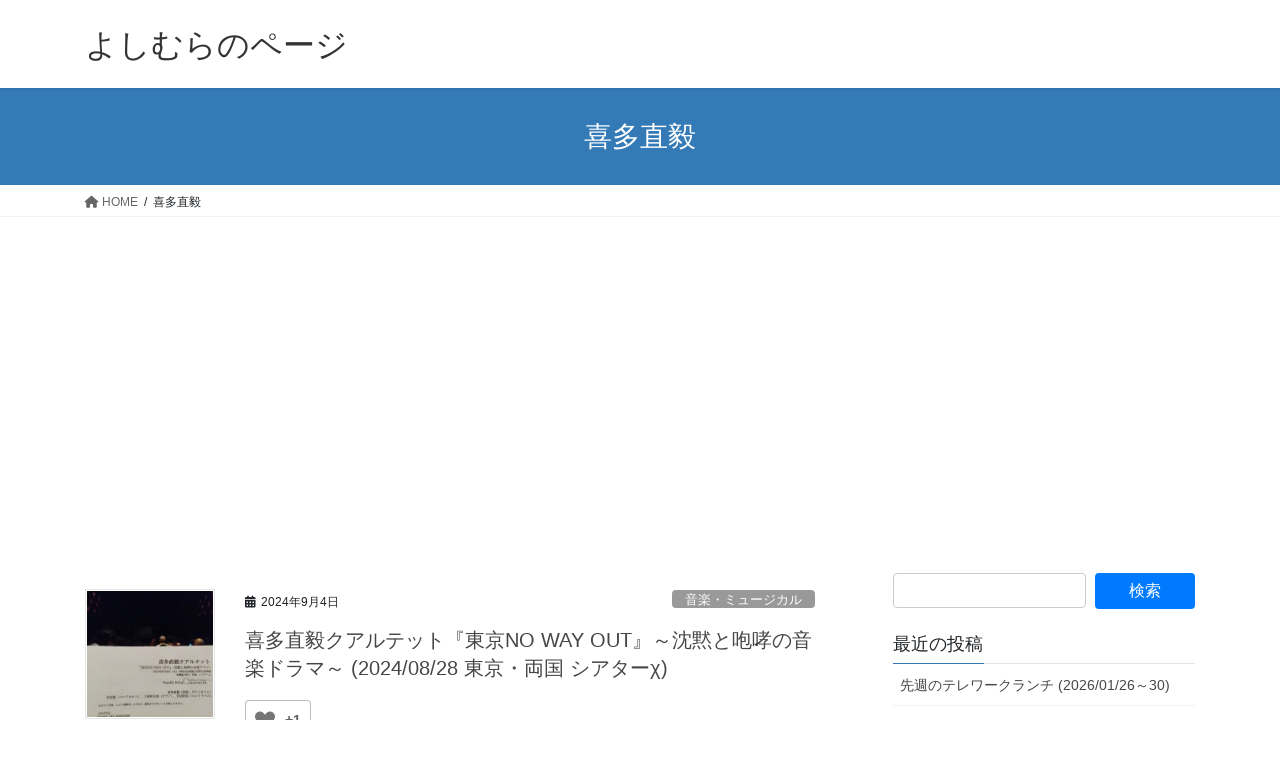

--- FILE ---
content_type: text/html; charset=UTF-8
request_url: https://www.yoshimura-s.jp/tag/%E5%96%9C%E5%A4%9A%E7%9B%B4%E6%AF%85/
body_size: 10112
content:
<!DOCTYPE html><html dir="ltr" lang="ja" prefix="og: https://ogp.me/ns#"><head><meta charset="utf-8"><meta http-equiv="X-UA-Compatible" content="IE=edge"><meta name="viewport" content="width=device-width, initial-scale=1"><link media="all" href="https://www.yoshimura-s.jp/wp-content/cache/autoptimize/css/autoptimize_cd1963b744c2e6a237971aeaa0bb160d.css" rel="stylesheet"><title>喜多直毅 - よしむらのページ</title><meta name="robots" content="max-image-preview:large" /><link rel="canonical" href="https://www.yoshimura-s.jp/tag/%e5%96%9c%e5%a4%9a%e7%9b%b4%e6%af%85/" /><meta name="generator" content="All in One SEO (AIOSEO) 4.9.3" /> <script data-jetpack-boost="ignore" type="application/ld+json" class="aioseo-schema">{"@context":"https:\/\/schema.org","@graph":[{"@type":"BreadcrumbList","@id":"https:\/\/www.yoshimura-s.jp\/tag\/%E5%96%9C%E5%A4%9A%E7%9B%B4%E6%AF%85\/#breadcrumblist","itemListElement":[{"@type":"ListItem","@id":"https:\/\/www.yoshimura-s.jp#listItem","position":1,"name":"\u5bb6","item":"https:\/\/www.yoshimura-s.jp","nextItem":{"@type":"ListItem","@id":"https:\/\/www.yoshimura-s.jp\/tag\/%e5%96%9c%e5%a4%9a%e7%9b%b4%e6%af%85\/#listItem","name":"\u559c\u591a\u76f4\u6bc5"}},{"@type":"ListItem","@id":"https:\/\/www.yoshimura-s.jp\/tag\/%e5%96%9c%e5%a4%9a%e7%9b%b4%e6%af%85\/#listItem","position":2,"name":"\u559c\u591a\u76f4\u6bc5","previousItem":{"@type":"ListItem","@id":"https:\/\/www.yoshimura-s.jp#listItem","name":"\u5bb6"}}]},{"@type":"CollectionPage","@id":"https:\/\/www.yoshimura-s.jp\/tag\/%E5%96%9C%E5%A4%9A%E7%9B%B4%E6%AF%85\/#collectionpage","url":"https:\/\/www.yoshimura-s.jp\/tag\/%E5%96%9C%E5%A4%9A%E7%9B%B4%E6%AF%85\/","name":"\u559c\u591a\u76f4\u6bc5 - \u3088\u3057\u3080\u3089\u306e\u30da\u30fc\u30b8","inLanguage":"ja","isPartOf":{"@id":"https:\/\/www.yoshimura-s.jp\/#website"},"breadcrumb":{"@id":"https:\/\/www.yoshimura-s.jp\/tag\/%E5%96%9C%E5%A4%9A%E7%9B%B4%E6%AF%85\/#breadcrumblist"}},{"@type":"Organization","@id":"https:\/\/www.yoshimura-s.jp\/#organization","name":"\u3088\u3057\u3080\u3089\u306e\u30da\u30fc\u30b8","description":"\u97f3\u697d\u3068\u304b\u7f8e\u5473\u3057\u3044\u3082\u306e\u3068\u304b\u9152\u3068\u304b\u3001\u6642\u3005\u6280\u8853\u7cfb\u3082","url":"https:\/\/www.yoshimura-s.jp\/","sameAs":["https:\/\/www.facebook.com\/yoshimura.shunji","https:\/\/twitter.com\/yoshish","https:\/\/instagram.com\/yoshishsh","https:\/\/www.linkedin.com\/in\/--b1b8b182"]},{"@type":"WebSite","@id":"https:\/\/www.yoshimura-s.jp\/#website","url":"https:\/\/www.yoshimura-s.jp\/","name":"\u3088\u3057\u3080\u3089\u306e\u30da\u30fc\u30b8","description":"\u97f3\u697d\u3068\u304b\u7f8e\u5473\u3057\u3044\u3082\u306e\u3068\u304b\u9152\u3068\u304b\u3001\u6642\u3005\u6280\u8853\u7cfb\u3082","inLanguage":"ja","publisher":{"@id":"https:\/\/www.yoshimura-s.jp\/#organization"}}]}</script> <link rel='dns-prefetch' href='//webfonts.sakura.ne.jp' /><link rel='dns-prefetch' href='//www.googletagmanager.com' /><link rel='dns-prefetch' href='//stats.wp.com' /><link rel='dns-prefetch' href='//pagead2.googlesyndication.com' /><link rel='preconnect' href='//i0.wp.com' /><link rel='preconnect' href='//c0.wp.com' /><link rel="alternate" type="application/rss+xml" title="よしむらのページ &raquo; フィード" href="https://www.yoshimura-s.jp/feed/" /><link rel="alternate" type="application/rss+xml" title="よしむらのページ &raquo; コメントフィード" href="https://www.yoshimura-s.jp/comments/feed/" /><link rel="alternate" type="application/rss+xml" title="よしむらのページ &raquo; 喜多直毅 タグのフィード" href="https://www.yoshimura-s.jp/tag/%e5%96%9c%e5%a4%9a%e7%9b%b4%e6%af%85/feed/" /><meta name="description" content="喜多直毅 について よしむらのページ 音楽とか美味しいものとか酒とか、時々技術系も" /> <link rel='stylesheet' id='pz-linkcard-css-css' href='//www.yoshimura-s.jp/wp-content/uploads/pz-linkcard/style/style.min.css?ver=2.5.8.2' type='text/css' media='all' />   
   <link rel="https://api.w.org/" href="https://www.yoshimura-s.jp/wp-json/" /><link rel="alternate" title="JSON" type="application/json" href="https://www.yoshimura-s.jp/wp-json/wp/v2/tags/1242" /><link rel="EditURI" type="application/rsd+xml" title="RSD" href="https://www.yoshimura-s.jp/xmlrpc.php?rsd" /><meta name="generator" content="WordPress 6.8.3" /> <meta name="generator" content="Site Kit by Google 1.171.0" /><meta name="google-adsense-platform-account" content="ca-host-pub-2644536267352236"><meta name="google-adsense-platform-domain" content="sitekit.withgoogle.com">   <meta property="og:site_name" content="よしむらのページ" /><meta property="og:url" content="https://www.yoshimura-s.jp/2024/09/naoki-kita-quartet-tokyo-no-way-out-2024-08-28/" /><meta property="og:title" content="喜多直毅 | よしむらのページ" /><meta property="og:description" content="喜多直毅 について よしむらのページ 音楽とか美味しいものとか酒とか、時々技術系も" /><meta property="og:type" content="article" /><meta name="twitter:card" content="summary_large_image"><meta name="twitter:description" content="喜多直毅 について よしむらのページ 音楽とか美味しいものとか酒とか、時々技術系も"><meta name="twitter:title" content="喜多直毅 | よしむらのページ"><meta name="twitter:url" content="https://www.yoshimura-s.jp/2024/09/naoki-kita-quartet-tokyo-no-way-out-2024-08-28/"><meta name="twitter:domain" content="www.yoshimura-s.jp"><meta name="twitter:site" content="@yoshish"></head><body class="archive tag tag-1242 wp-theme-lightning vk-blocks fa_v6_css post-type-post sidebar-fix sidebar-fix-priority-top bootstrap4 device-pc"> <a class="skip-link screen-reader-text" href="#main">コンテンツへスキップ</a> <a class="skip-link screen-reader-text" href="#vk-mobile-nav">ナビゲーションに移動</a><header class="siteHeader"><div class="container siteHeadContainer"><div class="navbar-header"><p class="navbar-brand siteHeader_logo"> <a href="https://www.yoshimura-s.jp/"> <span>よしむらのページ</span> </a></p></div></div></header><div class="section page-header"><div class="container"><div class="row"><div class="col-md-12"><h1 class="page-header_pageTitle"> 喜多直毅</h1></div></div></div></div><div class="section breadSection"><div class="container"><div class="row"><ol class="breadcrumb" itemscope itemtype="https://schema.org/BreadcrumbList"><li id="panHome" itemprop="itemListElement" itemscope itemtype="http://schema.org/ListItem"><a itemprop="item" href="https://www.yoshimura-s.jp/"><span itemprop="name"><i class="fa fa-home"></i> HOME</span></a><meta itemprop="position" content="1" /></li><li><span>喜多直毅</span><meta itemprop="position" content="2" /></li></ol></div></div></div><div class="section siteContent"><div class="container"><div class="row"><div class="col mainSection mainSection-col-two baseSection vk_posts-mainSection" id="main" role="main"><div class="postList"><article class="media"><div id="post-5932" class="post-5932 post type-post status-publish format-standard has-post-thumbnail hentry category-music-musical tag-684 tag-1020 tag-1242 tag-1243 tag-1244 tag-383 tag-683"><div class="media-left postList_thumbnail"> <a href="https://www.yoshimura-s.jp/2024/09/naoki-kita-quartet-tokyo-no-way-out-2024-08-28/"> <noscript><img width="150" height="150" src="https://i0.wp.com/www.yoshimura-s.jp/wp-content/uploads/2024/09/dsc_58935707188949022583188.jpg?resize=150%2C150&amp;ssl=1" class="media-object wp-post-image" alt="" decoding="async" srcset="https://i0.wp.com/www.yoshimura-s.jp/wp-content/uploads/2024/09/dsc_58935707188949022583188.jpg?resize=150%2C150&amp;ssl=1 150w, https://i0.wp.com/www.yoshimura-s.jp/wp-content/uploads/2024/09/dsc_58935707188949022583188.jpg?zoom=2&amp;resize=150%2C150&amp;ssl=1 300w, https://i0.wp.com/www.yoshimura-s.jp/wp-content/uploads/2024/09/dsc_58935707188949022583188.jpg?zoom=3&amp;resize=150%2C150&amp;ssl=1 450w" sizes="(max-width: 150px) 100vw, 150px" /></noscript><img width="150" height="150" src='data:image/svg+xml,%3Csvg%20xmlns=%22http://www.w3.org/2000/svg%22%20viewBox=%220%200%20150%20150%22%3E%3C/svg%3E' data-src="https://i0.wp.com/www.yoshimura-s.jp/wp-content/uploads/2024/09/dsc_58935707188949022583188.jpg?resize=150%2C150&amp;ssl=1" class="lazyload media-object wp-post-image" alt="" decoding="async" data-srcset="https://i0.wp.com/www.yoshimura-s.jp/wp-content/uploads/2024/09/dsc_58935707188949022583188.jpg?resize=150%2C150&amp;ssl=1 150w, https://i0.wp.com/www.yoshimura-s.jp/wp-content/uploads/2024/09/dsc_58935707188949022583188.jpg?zoom=2&amp;resize=150%2C150&amp;ssl=1 300w, https://i0.wp.com/www.yoshimura-s.jp/wp-content/uploads/2024/09/dsc_58935707188949022583188.jpg?zoom=3&amp;resize=150%2C150&amp;ssl=1 450w" data-sizes="(max-width: 150px) 100vw, 150px" /> </a></div><div class="media-body"><div class="entry-meta"> <span class="published entry-meta_items">2024年9月4日</span> <span class="entry-meta_items entry-meta_updated">/ 最終更新日時 : <span class="updated">2024年9月4日</span></span> <span class="vcard author entry-meta_items entry-meta_items_author"><span class="fn">yoshimura-s</span></span> <span class="entry-meta_items entry-meta_items_term"><a href="https://www.yoshimura-s.jp/category/music-musical/" class="btn btn-xs btn-primary entry-meta_items_term_button" style="background-color:#999999;border:none;">音楽・ミュージカル</a></span></div><h1 class="media-heading entry-title"><a href="https://www.yoshimura-s.jp/2024/09/naoki-kita-quartet-tokyo-no-way-out-2024-08-28/">喜多直毅クアルテット『東京NO WAY OUT』～沈黙と咆哮の音楽ドラマ～ (2024/08/28 東京・両国 シアターχ)</a></h1> <a href="https://www.yoshimura-s.jp/2024/09/naoki-kita-quartet-tokyo-no-way-out-2024-08-28/" class="media-body_excerpt"><div class="wpulike wpulike-heart " ><div class="wp_ulike_general_class wp_ulike_is_restricted"><button type="button"
 aria-label="いいねボタン"
 data-ulike-id="5932"
 data-ulike-nonce="cb2daae910"
 data-ulike-type="post"
 data-ulike-template="wpulike-heart"
 data-ulike-display-likers="0"
 data-ulike-likers-style="popover"
 class="wp_ulike_btn wp_ulike_put_image wp_post_btn_5932"></button><span class="count-box wp_ulike_counter_up" data-ulike-counter-value="+1"></span></div></div><p>喜多直毅クアルテットのコンサートに行ってきました。 正直に言いますが、喜多直毅クアルテットの感想、私はうまく文章にできません。音楽ライターのようなものを名乗っている者として (ようなもの、と言う時点で名乗っていると言える [&hellip;]</p><div class="wpulike wpulike-heart " ><div class="wp_ulike_general_class wp_ulike_is_restricted"><button type="button"
 aria-label="いいねボタン"
 data-ulike-id="5932"
 data-ulike-nonce="cb2daae910"
 data-ulike-type="post"
 data-ulike-template="wpulike-heart"
 data-ulike-display-likers="0"
 data-ulike-likers-style="popover"
 class="wp_ulike_btn wp_ulike_put_image wp_post_btn_5932"></button><span class="count-box wp_ulike_counter_up" data-ulike-counter-value="+1"></span></div></div> </a></div></div></article><article class="media"><div id="post-4806" class="post-4806 post type-post status-publish format-standard has-post-thumbnail hentry category-music-musical tag-683 tag-1020 tag-1231 tag-1242 tag-1243 tag-1244 tag-1245 tag-1246 tag-102 tag-383"><div class="media-left postList_thumbnail"> <a href="https://www.yoshimura-s.jp/2022/09/naoki-kita-quartet-2022-09-15-izuruba/"> <noscript><img width="150" height="150" src="https://i0.wp.com/www.yoshimura-s.jp/wp-content/uploads/2022/09/IMG_20220915_192517_704-scaled.jpg?resize=150%2C150&amp;ssl=1" class="media-object wp-post-image" alt="" decoding="async" srcset="https://i0.wp.com/www.yoshimura-s.jp/wp-content/uploads/2022/09/IMG_20220915_192517_704-scaled.jpg?resize=150%2C150&amp;ssl=1 150w, https://i0.wp.com/www.yoshimura-s.jp/wp-content/uploads/2022/09/IMG_20220915_192517_704-scaled.jpg?zoom=2&amp;resize=150%2C150&amp;ssl=1 300w, https://i0.wp.com/www.yoshimura-s.jp/wp-content/uploads/2022/09/IMG_20220915_192517_704-scaled.jpg?zoom=3&amp;resize=150%2C150&amp;ssl=1 450w" sizes="(max-width: 150px) 100vw, 150px" /></noscript><img width="150" height="150" src='data:image/svg+xml,%3Csvg%20xmlns=%22http://www.w3.org/2000/svg%22%20viewBox=%220%200%20150%20150%22%3E%3C/svg%3E' data-src="https://i0.wp.com/www.yoshimura-s.jp/wp-content/uploads/2022/09/IMG_20220915_192517_704-scaled.jpg?resize=150%2C150&amp;ssl=1" class="lazyload media-object wp-post-image" alt="" decoding="async" data-srcset="https://i0.wp.com/www.yoshimura-s.jp/wp-content/uploads/2022/09/IMG_20220915_192517_704-scaled.jpg?resize=150%2C150&amp;ssl=1 150w, https://i0.wp.com/www.yoshimura-s.jp/wp-content/uploads/2022/09/IMG_20220915_192517_704-scaled.jpg?zoom=2&amp;resize=150%2C150&amp;ssl=1 300w, https://i0.wp.com/www.yoshimura-s.jp/wp-content/uploads/2022/09/IMG_20220915_192517_704-scaled.jpg?zoom=3&amp;resize=150%2C150&amp;ssl=1 450w" data-sizes="(max-width: 150px) 100vw, 150px" /> </a></div><div class="media-body"><div class="entry-meta"> <span class="published entry-meta_items">2022年9月19日</span> <span class="entry-meta_items entry-meta_updated">/ 最終更新日時 : <span class="updated">2022年9月19日</span></span> <span class="vcard author entry-meta_items entry-meta_items_author"><span class="fn">yoshimura-s</span></span> <span class="entry-meta_items entry-meta_items_term"><a href="https://www.yoshimura-s.jp/category/music-musical/" class="btn btn-xs btn-primary entry-meta_items_term_button" style="background-color:#999999;border:none;">音楽・ミュージカル</a></span></div><h1 class="media-heading entry-title"><a href="https://www.yoshimura-s.jp/2022/09/naoki-kita-quartet-2022-09-15-izuruba/">喜多直毅クアルテット『舞曲』(2022年9月15日 東京・田園調布 いずるば)</a></h1> <a href="https://www.yoshimura-s.jp/2022/09/naoki-kita-quartet-2022-09-15-izuruba/" class="media-body_excerpt"><div class="wpulike wpulike-heart " ><div class="wp_ulike_general_class wp_ulike_is_restricted"><button type="button"
 aria-label="いいねボタン"
 data-ulike-id="4806"
 data-ulike-nonce="599f328ed8"
 data-ulike-type="post"
 data-ulike-template="wpulike-heart"
 data-ulike-display-likers="0"
 data-ulike-likers-style="popover"
 class="wp_ulike_btn wp_ulike_put_image wp_post_btn_4806"></button><span class="count-box wp_ulike_counter_up" data-ulike-counter-value="0"></span></div></div><p>バイオリン奏者・喜多直毅さん率いるクアルテットが二人のダンサーを迎えて行った公演に行って来ました。 いつもの喜多直毅クアルテットのコンサートと同様、1時間ノンストップの演奏。抽象的な動きを続けるベネディクト・ビリエさん、 [&hellip;]</p><div class="wpulike wpulike-heart " ><div class="wp_ulike_general_class wp_ulike_is_restricted"><button type="button"
 aria-label="いいねボタン"
 data-ulike-id="4806"
 data-ulike-nonce="599f328ed8"
 data-ulike-type="post"
 data-ulike-template="wpulike-heart"
 data-ulike-display-likers="0"
 data-ulike-likers-style="popover"
 class="wp_ulike_btn wp_ulike_put_image wp_post_btn_4806"></button><span class="count-box wp_ulike_counter_up" data-ulike-counter-value="0"></span></div></div> </a></div></div></article></div></div><div class="col subSection sideSection sideSection-col-two baseSection"><aside class="widget widget_search" id="search-4"><form role="search" method="get" id="searchform" class="searchform" action="https://www.yoshimura-s.jp/"><div> <label class="screen-reader-text" for="s">検索:</label> <input type="text" value="" name="s" id="s" /> <input type="submit" id="searchsubmit" value="検索" /></div></form></aside><aside class="widget widget_recent_entries" id="recent-posts-3"><h1 class="widget-title subSection-title">最近の投稿</h1><ul><li> <a href="https://www.yoshimura-s.jp/2026/02/telework-lunch-2026-01-26to30/">先週のテレワークランチ (2026/01/26～30)</a></li><li> <a href="https://www.yoshimura-s.jp/2026/01/min-on-tango55-pablo-valle-sexteto-2026-01-19/">民音タンゴ・シリーズ〈55〉パブロ・バジェ・セステート &#8211; タンゴの歴史 / Pablo Valle Sexteto &#8211; Historia del tango (2026/01/19 東京・文京シビックホール)</a></li><li> <a href="https://www.yoshimura-s.jp/2026/01/shintaro-mieda-orquesta-de-la-esperanza-2026-01-17/">三枝伸太郎 Orquesta de la Esperanza &#8220;The next decade～次の10年へ～&#8221; (2026/01/17 東京・池尻 GOOD TEMPO)</a></li><li> <a href="https://www.yoshimura-s.jp/2026/01/telework-lunch-2026-01-19to23/">今週のテレワークランチ (2026/01/19～23)</a></li><li> <a href="https://www.yoshimura-s.jp/2026/01/trio-primavera-2026-01-09/">Trío Primavera (2026/01/09 東京・大塚GRECO)</a></li></ul></aside><aside class="widget widget_categories" id="categories-3"><h1 class="widget-title subSection-title">カテゴリー</h1><ul><li class="cat-item cat-item-1160"><a href="https://www.yoshimura-s.jp/category/music-musical/">音楽・ミュージカル</a></li><li class="cat-item cat-item-55"><a href="https://www.yoshimura-s.jp/category/movie/">映画</a></li><li class="cat-item cat-item-59"><a href="https://www.yoshimura-s.jp/category/book/">本</a></li><li class="cat-item cat-item-1161"><a href="https://www.yoshimura-s.jp/category/drink-eat-cook/">飲んだり食べたり作ったり</a></li><li class="cat-item cat-item-86"><a href="https://www.yoshimura-s.jp/category/bcl/">BCL</a></li><li class="cat-item cat-item-266"><a href="https://www.yoshimura-s.jp/category/technology/">技術</a></li><li class="cat-item cat-item-83"><a href="https://www.yoshimura-s.jp/category/make/">Make</a></li><li class="cat-item cat-item-71"><a href="https://www.yoshimura-s.jp/category/travel/">旅行</a></li><li class="cat-item cat-item-63"><a href="https://www.yoshimura-s.jp/category/table-tennis/">卓球</a></li><li class="cat-item cat-item-1162"><a href="https://www.yoshimura-s.jp/category/sports-except-table-tennis/">スポーツ (卓球以外)</a></li><li class="cat-item cat-item-64"><a href="https://www.yoshimura-s.jp/category/miscellaneous/">思うこと・考えること・近況・お知らせ等</a></li><li class="cat-item cat-item-52"><a href="https://www.yoshimura-s.jp/category/writing/">執筆</a></li><li class="cat-item cat-item-76"><a href="https://www.yoshimura-s.jp/category/sapporo-minami-highschool/">札幌南高校</a></li><li class="cat-item cat-item-79"><a href="https://www.yoshimura-s.jp/category/mourning/">追悼</a></li><li class="cat-item cat-item-1"><a href="https://www.yoshimura-s.jp/category/%e6%9c%aa%e5%88%86%e9%a1%9e/">未分類</a></li></ul></aside><aside class="widget widget_archive" id="archives-3"><h1 class="widget-title subSection-title">アーカイブ</h1><ul><li><a href='https://www.yoshimura-s.jp/2026/02/'>2026年2月</a></li><li><a href='https://www.yoshimura-s.jp/2026/01/'>2026年1月</a></li><li><a href='https://www.yoshimura-s.jp/2025/12/'>2025年12月</a></li><li><a href='https://www.yoshimura-s.jp/2025/11/'>2025年11月</a></li><li><a href='https://www.yoshimura-s.jp/2025/10/'>2025年10月</a></li><li><a href='https://www.yoshimura-s.jp/2025/09/'>2025年9月</a></li><li><a href='https://www.yoshimura-s.jp/2025/08/'>2025年8月</a></li><li><a href='https://www.yoshimura-s.jp/2025/07/'>2025年7月</a></li><li><a href='https://www.yoshimura-s.jp/2025/06/'>2025年6月</a></li><li><a href='https://www.yoshimura-s.jp/2025/05/'>2025年5月</a></li><li><a href='https://www.yoshimura-s.jp/2025/04/'>2025年4月</a></li><li><a href='https://www.yoshimura-s.jp/2025/03/'>2025年3月</a></li><li><a href='https://www.yoshimura-s.jp/2025/02/'>2025年2月</a></li><li><a href='https://www.yoshimura-s.jp/2025/01/'>2025年1月</a></li><li><a href='https://www.yoshimura-s.jp/2024/12/'>2024年12月</a></li><li><a href='https://www.yoshimura-s.jp/2024/11/'>2024年11月</a></li><li><a href='https://www.yoshimura-s.jp/2024/10/'>2024年10月</a></li><li><a href='https://www.yoshimura-s.jp/2024/09/'>2024年9月</a></li><li><a href='https://www.yoshimura-s.jp/2024/08/'>2024年8月</a></li><li><a href='https://www.yoshimura-s.jp/2024/07/'>2024年7月</a></li><li><a href='https://www.yoshimura-s.jp/2024/06/'>2024年6月</a></li><li><a href='https://www.yoshimura-s.jp/2024/05/'>2024年5月</a></li><li><a href='https://www.yoshimura-s.jp/2024/04/'>2024年4月</a></li><li><a href='https://www.yoshimura-s.jp/2024/03/'>2024年3月</a></li><li><a href='https://www.yoshimura-s.jp/2024/02/'>2024年2月</a></li><li><a href='https://www.yoshimura-s.jp/2024/01/'>2024年1月</a></li><li><a href='https://www.yoshimura-s.jp/2023/12/'>2023年12月</a></li><li><a href='https://www.yoshimura-s.jp/2023/11/'>2023年11月</a></li><li><a href='https://www.yoshimura-s.jp/2023/10/'>2023年10月</a></li><li><a href='https://www.yoshimura-s.jp/2023/09/'>2023年9月</a></li><li><a href='https://www.yoshimura-s.jp/2023/08/'>2023年8月</a></li><li><a href='https://www.yoshimura-s.jp/2023/07/'>2023年7月</a></li><li><a href='https://www.yoshimura-s.jp/2023/06/'>2023年6月</a></li><li><a href='https://www.yoshimura-s.jp/2023/05/'>2023年5月</a></li><li><a href='https://www.yoshimura-s.jp/2023/04/'>2023年4月</a></li><li><a href='https://www.yoshimura-s.jp/2023/03/'>2023年3月</a></li><li><a href='https://www.yoshimura-s.jp/2023/02/'>2023年2月</a></li><li><a href='https://www.yoshimura-s.jp/2023/01/'>2023年1月</a></li><li><a href='https://www.yoshimura-s.jp/2022/12/'>2022年12月</a></li><li><a href='https://www.yoshimura-s.jp/2022/11/'>2022年11月</a></li><li><a href='https://www.yoshimura-s.jp/2022/10/'>2022年10月</a></li><li><a href='https://www.yoshimura-s.jp/2022/09/'>2022年9月</a></li><li><a href='https://www.yoshimura-s.jp/2022/08/'>2022年8月</a></li><li><a href='https://www.yoshimura-s.jp/2022/07/'>2022年7月</a></li><li><a href='https://www.yoshimura-s.jp/2022/06/'>2022年6月</a></li><li><a href='https://www.yoshimura-s.jp/2022/05/'>2022年5月</a></li><li><a href='https://www.yoshimura-s.jp/2022/04/'>2022年4月</a></li><li><a href='https://www.yoshimura-s.jp/2022/03/'>2022年3月</a></li><li><a href='https://www.yoshimura-s.jp/2022/02/'>2022年2月</a></li><li><a href='https://www.yoshimura-s.jp/2022/01/'>2022年1月</a></li><li><a href='https://www.yoshimura-s.jp/2021/12/'>2021年12月</a></li><li><a href='https://www.yoshimura-s.jp/2021/11/'>2021年11月</a></li><li><a href='https://www.yoshimura-s.jp/2021/10/'>2021年10月</a></li><li><a href='https://www.yoshimura-s.jp/2021/09/'>2021年9月</a></li><li><a href='https://www.yoshimura-s.jp/2021/08/'>2021年8月</a></li><li><a href='https://www.yoshimura-s.jp/2021/07/'>2021年7月</a></li><li><a href='https://www.yoshimura-s.jp/2021/06/'>2021年6月</a></li><li><a href='https://www.yoshimura-s.jp/2021/05/'>2021年5月</a></li><li><a href='https://www.yoshimura-s.jp/2021/04/'>2021年4月</a></li><li><a href='https://www.yoshimura-s.jp/2021/03/'>2021年3月</a></li><li><a href='https://www.yoshimura-s.jp/2021/02/'>2021年2月</a></li><li><a href='https://www.yoshimura-s.jp/2020/12/'>2020年12月</a></li><li><a href='https://www.yoshimura-s.jp/2020/11/'>2020年11月</a></li><li><a href='https://www.yoshimura-s.jp/2020/10/'>2020年10月</a></li><li><a href='https://www.yoshimura-s.jp/2020/09/'>2020年9月</a></li><li><a href='https://www.yoshimura-s.jp/2020/08/'>2020年8月</a></li><li><a href='https://www.yoshimura-s.jp/2020/05/'>2020年5月</a></li><li><a href='https://www.yoshimura-s.jp/2020/04/'>2020年4月</a></li><li><a href='https://www.yoshimura-s.jp/2020/01/'>2020年1月</a></li><li><a href='https://www.yoshimura-s.jp/2014/07/'>2014年7月</a></li><li><a href='https://www.yoshimura-s.jp/2014/06/'>2014年6月</a></li><li><a href='https://www.yoshimura-s.jp/2014/05/'>2014年5月</a></li><li><a href='https://www.yoshimura-s.jp/2014/04/'>2014年4月</a></li><li><a href='https://www.yoshimura-s.jp/2014/03/'>2014年3月</a></li><li><a href='https://www.yoshimura-s.jp/2014/02/'>2014年2月</a></li><li><a href='https://www.yoshimura-s.jp/2014/01/'>2014年1月</a></li><li><a href='https://www.yoshimura-s.jp/2013/07/'>2013年7月</a></li><li><a href='https://www.yoshimura-s.jp/2013/06/'>2013年6月</a></li><li><a href='https://www.yoshimura-s.jp/2013/05/'>2013年5月</a></li><li><a href='https://www.yoshimura-s.jp/2013/04/'>2013年4月</a></li><li><a href='https://www.yoshimura-s.jp/2013/03/'>2013年3月</a></li><li><a href='https://www.yoshimura-s.jp/2013/01/'>2013年1月</a></li><li><a href='https://www.yoshimura-s.jp/2012/12/'>2012年12月</a></li><li><a href='https://www.yoshimura-s.jp/2012/07/'>2012年7月</a></li><li><a href='https://www.yoshimura-s.jp/2012/06/'>2012年6月</a></li><li><a href='https://www.yoshimura-s.jp/2012/03/'>2012年3月</a></li><li><a href='https://www.yoshimura-s.jp/2012/02/'>2012年2月</a></li><li><a href='https://www.yoshimura-s.jp/2012/01/'>2012年1月</a></li><li><a href='https://www.yoshimura-s.jp/2011/12/'>2011年12月</a></li><li><a href='https://www.yoshimura-s.jp/2011/10/'>2011年10月</a></li><li><a href='https://www.yoshimura-s.jp/2011/09/'>2011年9月</a></li><li><a href='https://www.yoshimura-s.jp/2011/08/'>2011年8月</a></li><li><a href='https://www.yoshimura-s.jp/2011/07/'>2011年7月</a></li><li><a href='https://www.yoshimura-s.jp/2011/06/'>2011年6月</a></li><li><a href='https://www.yoshimura-s.jp/2011/05/'>2011年5月</a></li><li><a href='https://www.yoshimura-s.jp/2011/04/'>2011年4月</a></li><li><a href='https://www.yoshimura-s.jp/2011/03/'>2011年3月</a></li><li><a href='https://www.yoshimura-s.jp/2011/01/'>2011年1月</a></li><li><a href='https://www.yoshimura-s.jp/2010/12/'>2010年12月</a></li><li><a href='https://www.yoshimura-s.jp/2010/10/'>2010年10月</a></li><li><a href='https://www.yoshimura-s.jp/2010/09/'>2010年9月</a></li><li><a href='https://www.yoshimura-s.jp/2010/06/'>2010年6月</a></li><li><a href='https://www.yoshimura-s.jp/2010/04/'>2010年4月</a></li><li><a href='https://www.yoshimura-s.jp/2010/03/'>2010年3月</a></li><li><a href='https://www.yoshimura-s.jp/2010/01/'>2010年1月</a></li><li><a href='https://www.yoshimura-s.jp/2009/12/'>2009年12月</a></li><li><a href='https://www.yoshimura-s.jp/2009/10/'>2009年10月</a></li><li><a href='https://www.yoshimura-s.jp/2009/09/'>2009年9月</a></li><li><a href='https://www.yoshimura-s.jp/2009/08/'>2009年8月</a></li><li><a href='https://www.yoshimura-s.jp/2009/07/'>2009年7月</a></li><li><a href='https://www.yoshimura-s.jp/2009/06/'>2009年6月</a></li><li><a href='https://www.yoshimura-s.jp/2009/05/'>2009年5月</a></li><li><a href='https://www.yoshimura-s.jp/2009/04/'>2009年4月</a></li><li><a href='https://www.yoshimura-s.jp/2009/03/'>2009年3月</a></li><li><a href='https://www.yoshimura-s.jp/2009/02/'>2009年2月</a></li><li><a href='https://www.yoshimura-s.jp/2009/01/'>2009年1月</a></li><li><a href='https://www.yoshimura-s.jp/2008/12/'>2008年12月</a></li><li><a href='https://www.yoshimura-s.jp/2008/11/'>2008年11月</a></li><li><a href='https://www.yoshimura-s.jp/2008/10/'>2008年10月</a></li><li><a href='https://www.yoshimura-s.jp/2008/09/'>2008年9月</a></li><li><a href='https://www.yoshimura-s.jp/2008/08/'>2008年8月</a></li><li><a href='https://www.yoshimura-s.jp/2008/07/'>2008年7月</a></li><li><a href='https://www.yoshimura-s.jp/2008/06/'>2008年6月</a></li><li><a href='https://www.yoshimura-s.jp/2008/05/'>2008年5月</a></li><li><a href='https://www.yoshimura-s.jp/2008/04/'>2008年4月</a></li><li><a href='https://www.yoshimura-s.jp/2008/03/'>2008年3月</a></li><li><a href='https://www.yoshimura-s.jp/2008/02/'>2008年2月</a></li><li><a href='https://www.yoshimura-s.jp/2008/01/'>2008年1月</a></li><li><a href='https://www.yoshimura-s.jp/2007/12/'>2007年12月</a></li><li><a href='https://www.yoshimura-s.jp/2007/11/'>2007年11月</a></li><li><a href='https://www.yoshimura-s.jp/2007/10/'>2007年10月</a></li><li><a href='https://www.yoshimura-s.jp/2007/09/'>2007年9月</a></li><li><a href='https://www.yoshimura-s.jp/2007/08/'>2007年8月</a></li><li><a href='https://www.yoshimura-s.jp/2007/07/'>2007年7月</a></li><li><a href='https://www.yoshimura-s.jp/2007/06/'>2007年6月</a></li><li><a href='https://www.yoshimura-s.jp/2007/05/'>2007年5月</a></li><li><a href='https://www.yoshimura-s.jp/2007/03/'>2007年3月</a></li><li><a href='https://www.yoshimura-s.jp/2007/02/'>2007年2月</a></li><li><a href='https://www.yoshimura-s.jp/2007/01/'>2007年1月</a></li><li><a href='https://www.yoshimura-s.jp/2006/12/'>2006年12月</a></li><li><a href='https://www.yoshimura-s.jp/2006/11/'>2006年11月</a></li><li><a href='https://www.yoshimura-s.jp/2006/10/'>2006年10月</a></li><li><a href='https://www.yoshimura-s.jp/2006/08/'>2006年8月</a></li><li><a href='https://www.yoshimura-s.jp/2006/04/'>2006年4月</a></li><li><a href='https://www.yoshimura-s.jp/2006/03/'>2006年3月</a></li><li><a href='https://www.yoshimura-s.jp/2006/02/'>2006年2月</a></li><li><a href='https://www.yoshimura-s.jp/2006/01/'>2006年1月</a></li><li><a href='https://www.yoshimura-s.jp/2005/10/'>2005年10月</a></li><li><a href='https://www.yoshimura-s.jp/2005/09/'>2005年9月</a></li><li><a href='https://www.yoshimura-s.jp/2005/08/'>2005年8月</a></li><li><a href='https://www.yoshimura-s.jp/2005/07/'>2005年7月</a></li><li><a href='https://www.yoshimura-s.jp/2005/06/'>2005年6月</a></li><li><a href='https://www.yoshimura-s.jp/2005/05/'>2005年5月</a></li><li><a href='https://www.yoshimura-s.jp/2005/04/'>2005年4月</a></li><li><a href='https://www.yoshimura-s.jp/2004/10/'>2004年10月</a></li><li><a href='https://www.yoshimura-s.jp/2004/09/'>2004年9月</a></li><li><a href='https://www.yoshimura-s.jp/2004/08/'>2004年8月</a></li><li><a href='https://www.yoshimura-s.jp/2004/07/'>2004年7月</a></li><li><a href='https://www.yoshimura-s.jp/2004/06/'>2004年6月</a></li><li><a href='https://www.yoshimura-s.jp/2004/05/'>2004年5月</a></li><li><a href='https://www.yoshimura-s.jp/2004/04/'>2004年4月</a></li><li><a href='https://www.yoshimura-s.jp/2004/03/'>2004年3月</a></li><li><a href='https://www.yoshimura-s.jp/2003/09/'>2003年9月</a></li><li><a href='https://www.yoshimura-s.jp/2003/07/'>2003年7月</a></li><li><a href='https://www.yoshimura-s.jp/2003/03/'>2003年3月</a></li><li><a href='https://www.yoshimura-s.jp/2003/01/'>2003年1月</a></li><li><a href='https://www.yoshimura-s.jp/2002/12/'>2002年12月</a></li><li><a href='https://www.yoshimura-s.jp/2002/10/'>2002年10月</a></li><li><a href='https://www.yoshimura-s.jp/2002/08/'>2002年8月</a></li><li><a href='https://www.yoshimura-s.jp/2002/07/'>2002年7月</a></li><li><a href='https://www.yoshimura-s.jp/2002/06/'>2002年6月</a></li><li><a href='https://www.yoshimura-s.jp/2002/05/'>2002年5月</a></li><li><a href='https://www.yoshimura-s.jp/2002/04/'>2002年4月</a></li><li><a href='https://www.yoshimura-s.jp/2002/03/'>2002年3月</a></li><li><a href='https://www.yoshimura-s.jp/2002/02/'>2002年2月</a></li><li><a href='https://www.yoshimura-s.jp/2002/01/'>2002年1月</a></li><li><a href='https://www.yoshimura-s.jp/2001/12/'>2001年12月</a></li><li><a href='https://www.yoshimura-s.jp/2001/11/'>2001年11月</a></li><li><a href='https://www.yoshimura-s.jp/2001/10/'>2001年10月</a></li><li><a href='https://www.yoshimura-s.jp/2001/09/'>2001年9月</a></li></ul></aside></div></div></div></div><div class="section sectionBox siteContent_after"><div class="container "><div class="row "><div class="col-md-12 "><aside class="widget widget_text" id="text-2"><h1 class="widget-title subSection-title">以下に参加しています</h1><div class="textwidget"><ul><li>Amazon.co.jpアソシエイト</li><li>楽天アフィリエイト</li></ul></div></aside></div></div></div></div><footer class="section siteFooter"><div class="container sectionBox copySection text-center"><p>Copyright &copy; よしむらのページ All Rights Reserved.</p><p>Powered by <a href="https://wordpress.org/">WordPress</a> with <a href="https://wordpress.org/themes/lightning/" target="_blank" title="Free WordPress Theme Lightning">Lightning Theme</a> &amp; <a href="https://wordpress.org/plugins/vk-all-in-one-expansion-unit/" target="_blank">VK All in One Expansion Unit</a></p></div></footer><div id="vk-mobile-nav-menu-btn" class="vk-mobile-nav-menu-btn">MENU</div><div class="vk-mobile-nav vk-mobile-nav-drop-in" id="vk-mobile-nav"><nav class="vk-mobile-nav-menu-outer" role="navigation"><ul id="menu-%e3%82%88%e3%81%97%e3%82%80%e3%82%89%e3%81%ae%e3%83%9a%e3%83%bc%e3%82%b8%ef%bc%9a%e3%83%a1%e3%83%8b%e3%83%a5%e3%83%bc" class="vk-menu-acc menu"><li id="menu-item-2854" class="menu-item menu-item-type-custom menu-item-object-custom menu-item-home menu-item-2854"><a href="https://www.yoshimura-s.jp/">ホーム</a></li><li id="menu-item-2895" class="menu-item menu-item-type-custom menu-item-object-custom menu-item-2895"><a href="https://www.yoshimura-s.jp/archives/">よしむらのページ・アーカイブス</a></li><li id="menu-item-4691" class="menu-item menu-item-type-taxonomy menu-item-object-category menu-item-4691"><a href="https://www.yoshimura-s.jp/category/music-musical/">音楽・ミュージカル</a></li><li id="menu-item-4687" class="menu-item menu-item-type-taxonomy menu-item-object-category menu-item-4687"><a href="https://www.yoshimura-s.jp/category/movie/">映画</a></li><li id="menu-item-4688" class="menu-item menu-item-type-taxonomy menu-item-object-category menu-item-4688"><a href="https://www.yoshimura-s.jp/category/book/">本</a></li><li id="menu-item-4692" class="menu-item menu-item-type-taxonomy menu-item-object-category menu-item-4692"><a href="https://www.yoshimura-s.jp/category/drink-eat-cook/">飲んだり食べたり作ったり</a></li><li id="menu-item-4679" class="menu-item menu-item-type-taxonomy menu-item-object-category menu-item-4679"><a href="https://www.yoshimura-s.jp/category/bcl/">BCL</a></li><li id="menu-item-4685" class="menu-item menu-item-type-taxonomy menu-item-object-category menu-item-4685"><a href="https://www.yoshimura-s.jp/category/technology/">技術</a></li><li id="menu-item-4680" class="menu-item menu-item-type-taxonomy menu-item-object-category menu-item-4680"><a href="https://www.yoshimura-s.jp/category/make/">Make</a></li><li id="menu-item-4686" class="menu-item menu-item-type-taxonomy menu-item-object-category menu-item-4686"><a href="https://www.yoshimura-s.jp/category/travel/">旅行</a></li><li id="menu-item-4682" class="menu-item menu-item-type-taxonomy menu-item-object-category menu-item-4682"><a href="https://www.yoshimura-s.jp/category/table-tennis/">卓球</a></li><li id="menu-item-4681" class="menu-item menu-item-type-taxonomy menu-item-object-category menu-item-4681"><a href="https://www.yoshimura-s.jp/category/sports-except-table-tennis/">スポーツ (卓球以外)</a></li><li id="menu-item-4684" class="menu-item menu-item-type-taxonomy menu-item-object-category menu-item-4684"><a href="https://www.yoshimura-s.jp/category/miscellaneous/">思うこと・考えること・近況・お知らせ等</a></li><li id="menu-item-4683" class="menu-item menu-item-type-taxonomy menu-item-object-category menu-item-4683"><a href="https://www.yoshimura-s.jp/category/writing/">執筆</a></li><li id="menu-item-4689" class="menu-item menu-item-type-taxonomy menu-item-object-category menu-item-4689"><a href="https://www.yoshimura-s.jp/category/sapporo-minami-highschool/">札幌南高校</a></li><li id="menu-item-4690" class="menu-item menu-item-type-taxonomy menu-item-object-category menu-item-4690"><a href="https://www.yoshimura-s.jp/category/mourning/">追悼</a></li></ul></nav></div> <a href="#top" id="page_top" class="page_top_btn">PAGE TOP</a><noscript><style>.lazyload{display:none;}</style></noscript>         <script type="text/javascript">window._wpemojiSettings = {"baseUrl":"https:\/\/s.w.org\/images\/core\/emoji\/16.0.1\/72x72\/","ext":".png","svgUrl":"https:\/\/s.w.org\/images\/core\/emoji\/16.0.1\/svg\/","svgExt":".svg","source":{"concatemoji":"https:\/\/www.yoshimura-s.jp\/wp-includes\/js\/wp-emoji-release.min.js?ver=6.8.3"}};
/*! This file is auto-generated */
!function(s,n){var o,i,e;function c(e){try{var t={supportTests:e,timestamp:(new Date).valueOf()};sessionStorage.setItem(o,JSON.stringify(t))}catch(e){}}function p(e,t,n){e.clearRect(0,0,e.canvas.width,e.canvas.height),e.fillText(t,0,0);var t=new Uint32Array(e.getImageData(0,0,e.canvas.width,e.canvas.height).data),a=(e.clearRect(0,0,e.canvas.width,e.canvas.height),e.fillText(n,0,0),new Uint32Array(e.getImageData(0,0,e.canvas.width,e.canvas.height).data));return t.every(function(e,t){return e===a[t]})}function u(e,t){e.clearRect(0,0,e.canvas.width,e.canvas.height),e.fillText(t,0,0);for(var n=e.getImageData(16,16,1,1),a=0;a<n.data.length;a++)if(0!==n.data[a])return!1;return!0}function f(e,t,n,a){switch(t){case"flag":return n(e,"\ud83c\udff3\ufe0f\u200d\u26a7\ufe0f","\ud83c\udff3\ufe0f\u200b\u26a7\ufe0f")?!1:!n(e,"\ud83c\udde8\ud83c\uddf6","\ud83c\udde8\u200b\ud83c\uddf6")&&!n(e,"\ud83c\udff4\udb40\udc67\udb40\udc62\udb40\udc65\udb40\udc6e\udb40\udc67\udb40\udc7f","\ud83c\udff4\u200b\udb40\udc67\u200b\udb40\udc62\u200b\udb40\udc65\u200b\udb40\udc6e\u200b\udb40\udc67\u200b\udb40\udc7f");case"emoji":return!a(e,"\ud83e\udedf")}return!1}function g(e,t,n,a){var r="undefined"!=typeof WorkerGlobalScope&&self instanceof WorkerGlobalScope?new OffscreenCanvas(300,150):s.createElement("canvas"),o=r.getContext("2d",{willReadFrequently:!0}),i=(o.textBaseline="top",o.font="600 32px Arial",{});return e.forEach(function(e){i[e]=t(o,e,n,a)}),i}function t(e){var t=s.createElement("script");t.src=e,t.defer=!0,s.head.appendChild(t)}"undefined"!=typeof Promise&&(o="wpEmojiSettingsSupports",i=["flag","emoji"],n.supports={everything:!0,everythingExceptFlag:!0},e=new Promise(function(e){s.addEventListener("DOMContentLoaded",e,{once:!0})}),new Promise(function(t){var n=function(){try{var e=JSON.parse(sessionStorage.getItem(o));if("object"==typeof e&&"number"==typeof e.timestamp&&(new Date).valueOf()<e.timestamp+604800&&"object"==typeof e.supportTests)return e.supportTests}catch(e){}return null}();if(!n){if("undefined"!=typeof Worker&&"undefined"!=typeof OffscreenCanvas&&"undefined"!=typeof URL&&URL.createObjectURL&&"undefined"!=typeof Blob)try{var e="postMessage("+g.toString()+"("+[JSON.stringify(i),f.toString(),p.toString(),u.toString()].join(",")+"));",a=new Blob([e],{type:"text/javascript"}),r=new Worker(URL.createObjectURL(a),{name:"wpTestEmojiSupports"});return void(r.onmessage=function(e){c(n=e.data),r.terminate(),t(n)})}catch(e){}c(n=g(i,f,p,u))}t(n)}).then(function(e){for(var t in e)n.supports[t]=e[t],n.supports.everything=n.supports.everything&&n.supports[t],"flag"!==t&&(n.supports.everythingExceptFlag=n.supports.everythingExceptFlag&&n.supports[t]);n.supports.everythingExceptFlag=n.supports.everythingExceptFlag&&!n.supports.flag,n.DOMReady=!1,n.readyCallback=function(){n.DOMReady=!0}}).then(function(){return e}).then(function(){var e;n.supports.everything||(n.readyCallback(),(e=n.source||{}).concatemoji?t(e.concatemoji):e.wpemoji&&e.twemoji&&(t(e.twemoji),t(e.wpemoji)))}))}((window,document),window._wpemojiSettings);</script><script type="text/javascript" src="https://www.yoshimura-s.jp/wp-includes/js/jquery/jquery.min.js?ver=3.7.1" id="jquery-core-js"></script><script type="text/javascript" src="//webfonts.sakura.ne.jp/js/sakurav3.js?fadein=0&amp;ver=3.1.4" id="typesquare_std-js"></script><script type="text/javascript" src="https://www.googletagmanager.com/gtag/js?id=G-VYCFYQD05W" id="google_gtagjs-js" async></script><script type="text/javascript" id="google_gtagjs-js-after">window.dataLayer = window.dataLayer || [];function gtag(){dataLayer.push(arguments);}
gtag("set","linker",{"domains":["www.yoshimura-s.jp"]});
gtag("js", new Date());
gtag("set", "developer_id.dZTNiMT", true);
gtag("config", "G-VYCFYQD05W");</script><script>readMoreArgs = []</script><script type="text/javascript">EXPM_VERSION=3.55;EXPM_AJAX_URL='https://www.yoshimura-s.jp/wp-admin/admin-ajax.php';
			function yrmAddEvent(element, eventName, fn) {
				if (element.addEventListener)
					element.addEventListener(eventName, fn, false);
				else if (element.attachEvent)
					element.attachEvent('on' + eventName, fn);
			}</script><script type="text/javascript" async="async" src="https://pagead2.googlesyndication.com/pagead/js/adsbygoogle.js?client=ca-pub-4953333898141804&amp;host=ca-host-pub-2644536267352236" crossorigin="anonymous"></script><script type="speculationrules">{"prefetch":[{"source":"document","where":{"and":[{"href_matches":"\/*"},{"not":{"href_matches":["\/wp-*.php","\/wp-admin\/*","\/wp-content\/uploads\/*","\/wp-content\/*","\/wp-content\/plugins\/*","\/wp-content\/themes\/lightning\/*","\/wp-content\/themes\/lightning\/_g2\/*","\/*\\?(.+)"]}},{"not":{"selector_matches":"a[rel~=\"nofollow\"]"}},{"not":{"selector_matches":".no-prefetch, .no-prefetch a"}}]},"eagerness":"conservative"}]}</script><script data-noptimize="1">window.lazySizesConfig=window.lazySizesConfig||{};window.lazySizesConfig.loadMode=1;</script><script async data-noptimize="1" src='https://www.yoshimura-s.jp/wp-content/plugins/autoptimize/classes/external/js/lazysizes.min.js?ao_version=3.1.14'></script><script type="text/javascript" id="pz-lkc-click-js-extra">var pz_lkc_ajax = {"ajax_url":"https:\/\/www.yoshimura-s.jp\/wp-admin\/admin-ajax.php","nonce":"e3b3ee4526"};</script><script type="text/javascript" id="vkExUnit_master-js-js-extra">var vkExOpt = {"ajax_url":"https:\/\/www.yoshimura-s.jp\/wp-admin\/admin-ajax.php","hatena_entry":"https:\/\/www.yoshimura-s.jp\/wp-json\/vk_ex_unit\/v1\/hatena_entry\/","facebook_entry":"https:\/\/www.yoshimura-s.jp\/wp-json\/vk_ex_unit\/v1\/facebook_entry\/","facebook_count_enable":"","entry_count":"1","entry_from_post":"","homeUrl":"https:\/\/www.yoshimura-s.jp\/"};</script><script type="text/javascript" id="wp_ulike-js-extra">var wp_ulike_params = {"ajax_url":"https:\/\/www.yoshimura-s.jp\/wp-admin\/admin-ajax.php","notifications":"1"};</script><script type="text/javascript" id="ez-toc-scroll-scriptjs-js-extra">var eztoc_smooth_local = {"scroll_offset":"30","add_request_uri":"","add_self_reference_link":""};</script><script type="text/javascript" id="ez-toc-js-js-extra">var ezTOC = {"smooth_scroll":"1","scroll_offset":"30","fallbackIcon":"<span class=\"\"><span class=\"eztoc-hide\" style=\"display:none;\">Toggle<\/span><span class=\"ez-toc-icon-toggle-span\"><svg style=\"fill: #999;color:#999\" xmlns=\"http:\/\/www.w3.org\/2000\/svg\" class=\"list-377408\" width=\"20px\" height=\"20px\" viewBox=\"0 0 24 24\" fill=\"none\"><path d=\"M6 6H4v2h2V6zm14 0H8v2h12V6zM4 11h2v2H4v-2zm16 0H8v2h12v-2zM4 16h2v2H4v-2zm16 0H8v2h12v-2z\" fill=\"currentColor\"><\/path><\/svg><svg style=\"fill: #999;color:#999\" class=\"arrow-unsorted-368013\" xmlns=\"http:\/\/www.w3.org\/2000\/svg\" width=\"10px\" height=\"10px\" viewBox=\"0 0 24 24\" version=\"1.2\" baseProfile=\"tiny\"><path d=\"M18.2 9.3l-6.2-6.3-6.2 6.3c-.2.2-.3.4-.3.7s.1.5.3.7c.2.2.4.3.7.3h11c.3 0 .5-.1.7-.3.2-.2.3-.5.3-.7s-.1-.5-.3-.7zM5.8 14.7l6.2 6.3 6.2-6.3c.2-.2.3-.5.3-.7s-.1-.5-.3-.7c-.2-.2-.4-.3-.7-.3h-11c-.3 0-.5.1-.7.3-.2.2-.3.5-.3.7s.1.5.3.7z\"\/><\/svg><\/span><\/span>","chamomile_theme_is_on":""};</script><script type="text/javascript" id="lightning-js-js-extra">var lightningOpt = {"header_scrool":"1"};</script><script type="text/javascript" id="hcb-script-js-extra">var hcbVars = {"showCopyBtn":"1","copyBtnLabel":"\u30b3\u30fc\u30c9\u3092\u30af\u30ea\u30c3\u30d7\u30dc\u30fc\u30c9\u306b\u30b3\u30d4\u30fc\u3059\u308b"};</script><script type="text/javascript" id="jetpack-stats-js-before">_stq = window._stq || [];
_stq.push([ "view", {"v":"ext","blog":"181860490","post":"0","tz":"9","srv":"www.yoshimura-s.jp","arch_tag":"%E5%96%9C%E5%A4%9A%E7%9B%B4%E6%AF%85","arch_results":"2","j":"1:15.4"} ]);
_stq.push([ "clickTrackerInit", "181860490", "0" ]);</script><script type="text/javascript" src="https://stats.wp.com/e-202606.js" id="jetpack-stats-js" defer="defer" data-wp-strategy="defer"></script><script defer src="https://www.yoshimura-s.jp/wp-content/cache/autoptimize/js/autoptimize_d240bd567ac725162cc1003ab5acd591.js"></script></body></html>

--- FILE ---
content_type: text/html; charset=utf-8
request_url: https://www.google.com/recaptcha/api2/aframe
body_size: 269
content:
<!DOCTYPE HTML><html><head><meta http-equiv="content-type" content="text/html; charset=UTF-8"></head><body><script nonce="XH4zwN2GhMTqmBJSAw4rEA">/** Anti-fraud and anti-abuse applications only. See google.com/recaptcha */ try{var clients={'sodar':'https://pagead2.googlesyndication.com/pagead/sodar?'};window.addEventListener("message",function(a){try{if(a.source===window.parent){var b=JSON.parse(a.data);var c=clients[b['id']];if(c){var d=document.createElement('img');d.src=c+b['params']+'&rc='+(localStorage.getItem("rc::a")?sessionStorage.getItem("rc::b"):"");window.document.body.appendChild(d);sessionStorage.setItem("rc::e",parseInt(sessionStorage.getItem("rc::e")||0)+1);localStorage.setItem("rc::h",'1770152248986');}}}catch(b){}});window.parent.postMessage("_grecaptcha_ready", "*");}catch(b){}</script></body></html>